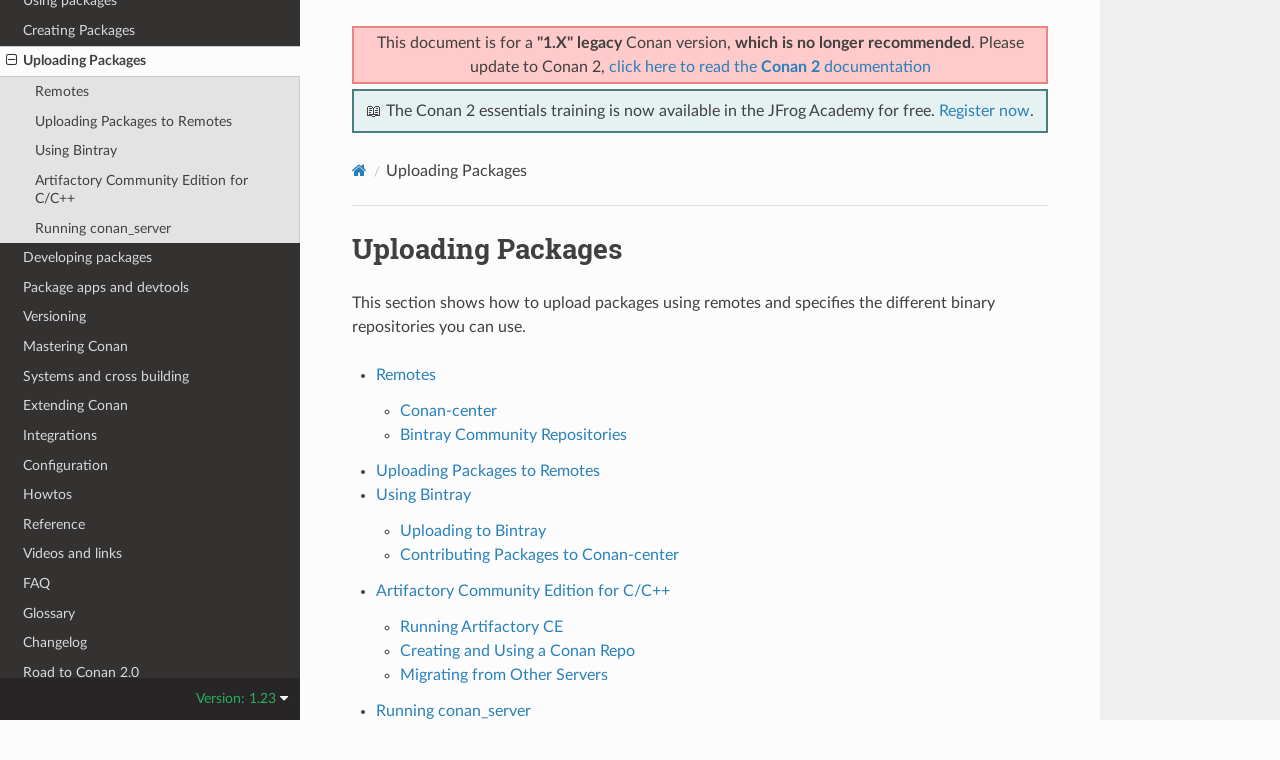

--- FILE ---
content_type: text/plain
request_url: https://c.6sc.co/?m=1
body_size: 1
content:
6suuid=5218d017fc2b0100022e6e6912010000cc4f0001